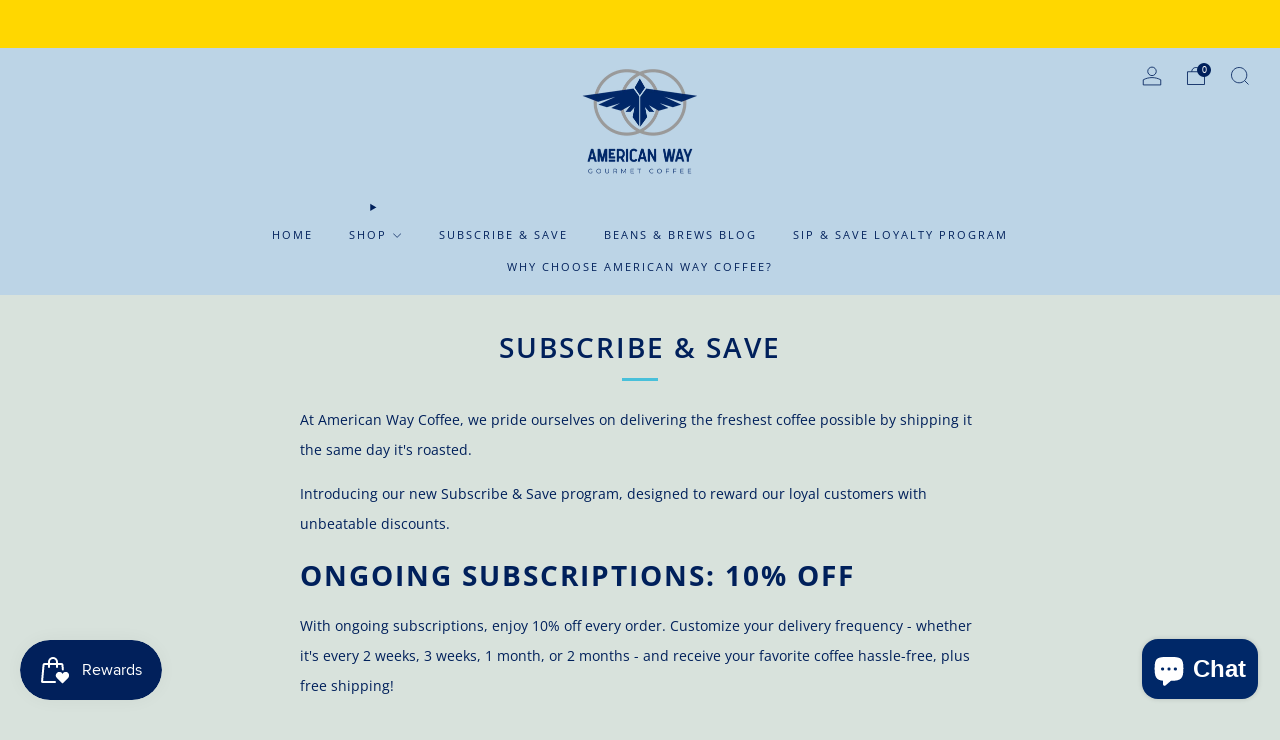

--- FILE ---
content_type: text/javascript
request_url: https://americanwaycoffee.com/cdn/shop/t/11/assets/custom.js?v=101612360477050417211712854683
body_size: -691
content:
//# sourceMappingURL=/cdn/shop/t/11/assets/custom.js.map?v=101612360477050417211712854683


--- FILE ---
content_type: text/javascript
request_url: https://americanwaycoffee.com/cdn/shop/t/11/assets/product-interactive-options.js?v=58856235664776463841712854682
body_size: 721
content:
class ProductInteractiveOptions extends HTMLElement{constructor(){if(super(),this.variantsControlElement=this.parentElement,this.variants=this.variantsControlElement.getVariantData(),this.inputs=this.getOptionsElementsObject(),this.options=Object.keys(this.inputs).reduce((options,key)=>(options[this.inputs[key].position]=key,options),[]),this.currentVariant=this.getCurrentVariant(),this.setOptionInputsAvailability(),this.setUpInputListeners(),this.dataset.variantId){const id=Number(this.dataset.variantId);this.selectVariantById(id)}}getOptionsElementsObject(){return Array.from(this.variantsControlElement.querySelectorAll("input, select > option")).reduce((finalObject,el)=>{if(el.nodeName==="INPUT"){const optionName=el.name.trim();finalObject.hasOwnProperty(optionName)||(finalObject[optionName]={position:Object.keys(finalObject).length,type:"inputs",elements:{}}),finalObject[optionName].elements[el.value]={element:el}}else if(el.nodeName==="OPTION"){const selectElement=el.parentElement,optionName=selectElement.name.replace("options[","").replace("]","").trim();finalObject.hasOwnProperty(optionName)||(finalObject[optionName]={position:Object.keys(finalObject).length,type:"select",elements:{},selectElement}),finalObject[optionName].elements[el.value]={element:el,text:el.innerHTML.trim()}}return finalObject},{})}getCurrentOptions(){return Array.from(this.variantsControlElement.querySelectorAll("input:checked, select")).map(input=>input.value)}getCurrentVariant(){const options=this.getCurrentOptions();return this.variants.filter(variant=>options.every((option,index)=>variant.options[index]===option))[0]||null}getVariantById(id){const[result]=this.variants.filter(variant=>variant.id===id);return result||null}optionsAvailableInOtherVariants(){const currentVariant=this.getCurrentVariant(),availableVariants=this.variants.filter(variant=>variant.available&&variant.id!==currentVariant.id&&variant.options[0]===currentVariant.options[0]);return currentVariant.options.reduce((options,option,i)=>(availableVariants.some(variant=>variant.options.map((o,j)=>`${o}_${j}`).includes(`${option}_${i}`))&&options.push(`${option}_${i}`),options),[])}setOptionInputsAvailability(){this.currentVariant=this.getCurrentVariant(),Object.keys(this.inputs).forEach(option=>{Object.keys(this.inputs[option].elements).forEach(value=>{const{element,text}=this.inputs[option].elements[value];element.disabled=!0,this.inputs[option].type==="inputs"&&element.nextElementSibling.classList.add("is-disabled"),this.inputs[option].type==="select"&&(element.innerHTML=`${text} - Unavailable`)})});const availableOptions=new Set;this.currentVariant.options.forEach((option,i)=>{const optionInput=this.inputs[this.options[i]].elements[option],inputType=this.inputs[this.options[i]].type;optionInput.element.disabled=!1,this.currentVariant.available&&(availableOptions.add(`${this.options[i]}_${option}`),inputType==="inputs"&&optionInput.element.nextElementSibling.classList.remove("is-disabled"),inputType==="select"&&(optionInput.element.innerHTML=optionInput.text)),inputType==="select"&&!availableOptions.has(`${this.options[i]}_${option}`)&&(optionInput.element.innerHTML=`${optionInput.text} - ${window.theme.t.sold_out}`)}),this.variants.forEach(variant=>{if(variant.id!==this.currentVariant.id&&variant.options[0]===this.currentVariant.options[0])variant.options.every((option,i)=>{if(i>0&&variant.options[i-1]===this.currentVariant.options[i-1]){const optionInput=this.inputs[this.options[i]].elements[option],inputType=this.inputs[this.options[i]].type;if(optionInput.element.disabled=!1,!this.currentVariant.available&&this.currentVariant.options.includes(option))return!0;variant.available&&(availableOptions.add(`${this.options[i]}_${option}`),inputType==="inputs"&&optionInput.element.nextElementSibling.classList.remove("is-disabled"),inputType==="select"&&(optionInput.element.innerHTML=optionInput.text)),inputType==="select"&&!availableOptions.has(`${this.options[i]}_${option}`)&&(optionInput.element.innerHTML=`${optionInput.text} - ${window.theme.t.sold_out}`)}return!0});else if(variant.id!==this.currentVariant.id){const optionInput=this.inputs[this.options[0]].elements[variant.options[0]],inputType=this.inputs[this.options[0]].type;optionInput.element.disabled=!1,variant.available&&(availableOptions.add(`${this.options[0]}_${variant.options[0]}`),inputType==="inputs"&&optionInput.element.nextElementSibling.classList.remove("is-disabled"),inputType==="select"&&(optionInput.element.innerHTML=optionInput.text)),inputType==="select"&&!availableOptions.has(`${this.options[0]}_${variant.options[0]}`)&&(optionInput.element.innerHTML=`${optionInput.text} - ${window.theme.t.sold_out}`)}})}getFirstExistingVariant(option,optionGroup){const optionPosition=this.options.indexOf(optionGroup),existingVariantsWithOption=this.variants.filter(variant=>variant.options[optionPosition]===option&&(optionPosition===0||variant.options.slice(0,optionPosition).every((o,index)=>o===this.currentVariant.options[index])));for(let i=0,l=existingVariantsWithOption.length;i<l;i+=1)if(existingVariantsWithOption[i].available)return existingVariantsWithOption[i];return existingVariantsWithOption.length>0?existingVariantsWithOption[0]:null}getExistingVariantFromSelectedOption(option,optionGroup){const options=this.getCurrentOptions(),optionPosition=this.options.indexOf(optionGroup);return options[optionPosition]=option,this.variants.find(v=>v.options.every((val,idx)=>val===options[idx]))||null}selectVariant(variant){const currentFocusedElement=document.activeElement,optionsByGroup=variant.options.reduce((grouped,option,index)=>(grouped[this.options[index]]=option,grouped),{});Object.keys(this.inputs).forEach(option=>{Object.keys(this.inputs[option].elements).forEach(value=>{const{element,text}=this.inputs[option].elements[value];element.disabled=!1,this.inputs[option].type==="inputs"&&(element.nextElementSibling.classList.remove("is-disabled"),element.checked=!1),this.inputs[option].type==="select"&&(element.innerHTML=text),optionsByGroup[option]===value&&(this.inputs[option].type==="inputs"&&(element.checked=!0),this.inputs[option].type==="select"&&(this.inputs[option].selectElement.value=value))})}),this.setOptionInputsAvailability(),currentFocusedElement&&currentFocusedElement.focus()}selectVariantById(id){const variant=this.getVariantById(id);variant&&(this.selectVariant(variant),this.variantsControlElement.onVariantChange())}selectCurrentOrFirstExistingVariant(option,optionGroup){const selectedVariant=this.getExistingVariantFromSelectedOption(option.trim(),optionGroup.trim());if(selectedVariant)this.selectVariant(selectedVariant);else{const firstExistingVariant=this.getFirstExistingVariant(option.trim(),optionGroup.trim());firstExistingVariant&&this.selectVariant(firstExistingVariant)}}setUpInputListeners(){this.variantsControlElement.removeEventListener("change",this.variantsControlElement.onVariantChange),Object.keys(this.inputs).forEach(optionGroup=>{this.inputs[optionGroup].type==="inputs"?Object.keys(this.inputs[optionGroup].elements).forEach(option=>{this.inputs[optionGroup].elements[option].element.addEventListener("click",e=>{this.selectCurrentOrFirstExistingVariant(e.target.value.trim(),e.target.name.trim())})}):this.inputs[optionGroup].type==="select"&&this.inputs[optionGroup].selectElement.addEventListener("change",e=>{this.selectCurrentOrFirstExistingVariant(e.target.value.trim(),e.target.name.trim().replace("options[","").replace("]",""))})}),this.variantsControlElement.addEventListener("change",this.variantsControlElement.onVariantChange)}}customElements.define("product-interactive-options",ProductInteractiveOptions);
//# sourceMappingURL=/cdn/shop/t/11/assets/product-interactive-options.js.map?v=58856235664776463841712854682
